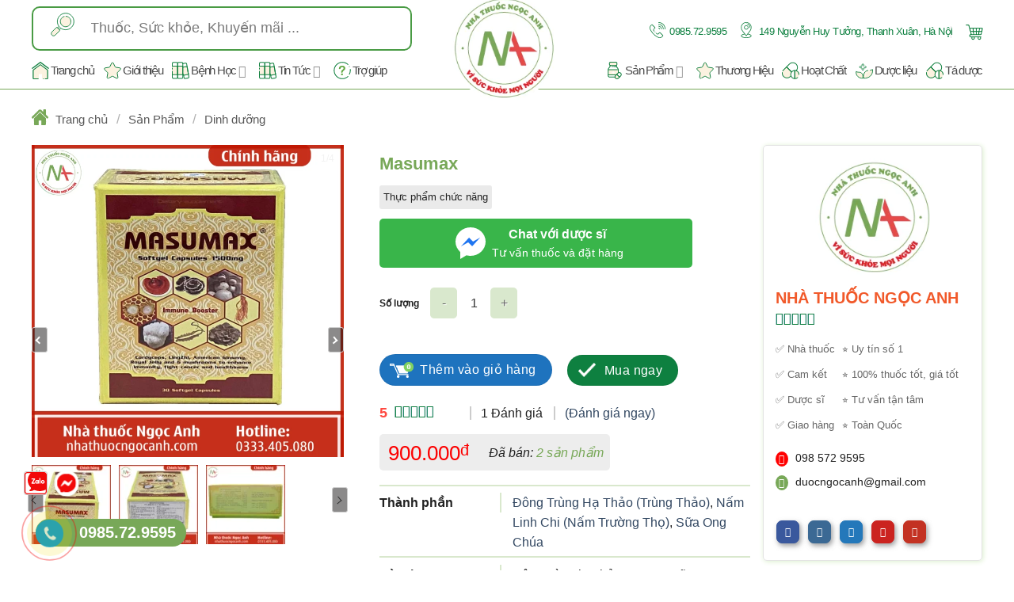

--- FILE ---
content_type: text/html; charset=utf-8
request_url: https://www.google.com/recaptcha/api2/aframe
body_size: 146
content:
<!DOCTYPE HTML><html><head><meta http-equiv="content-type" content="text/html; charset=UTF-8"></head><body><script nonce="dRA0cGG5rw_c-yulNQIipw">/** Anti-fraud and anti-abuse applications only. See google.com/recaptcha */ try{var clients={'sodar':'https://pagead2.googlesyndication.com/pagead/sodar?'};window.addEventListener("message",function(a){try{if(a.source===window.parent){var b=JSON.parse(a.data);var c=clients[b['id']];if(c){var d=document.createElement('img');d.src=c+b['params']+'&rc='+(localStorage.getItem("rc::a")?sessionStorage.getItem("rc::b"):"");window.document.body.appendChild(d);sessionStorage.setItem("rc::e",parseInt(sessionStorage.getItem("rc::e")||0)+1);localStorage.setItem("rc::h",'1769734233330');}}}catch(b){}});window.parent.postMessage("_grecaptcha_ready", "*");}catch(b){}</script></body></html>